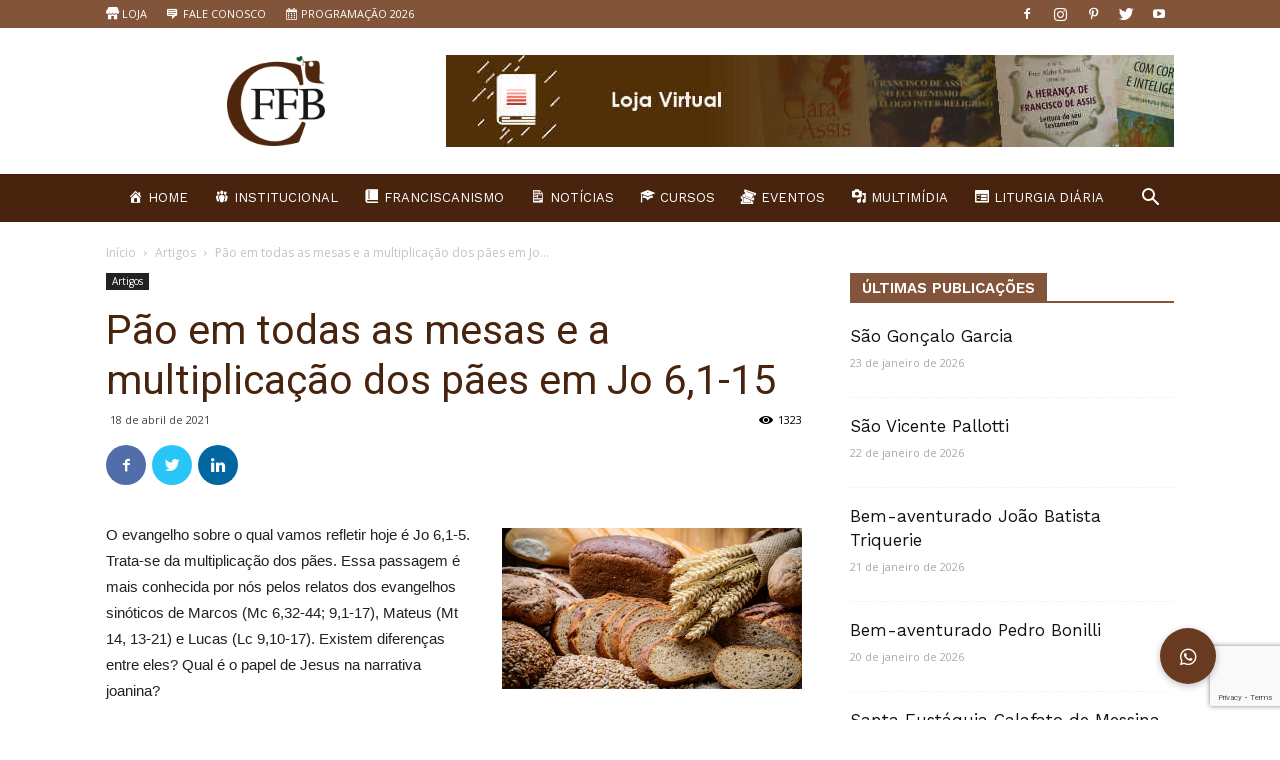

--- FILE ---
content_type: text/html; charset=utf-8
request_url: https://www.google.com/recaptcha/api2/anchor?ar=1&k=6LcGyb8pAAAAAE0YmDoW8YOXXVVtcHAW14WNxLDx&co=aHR0cHM6Ly9jZmZiLm9yZy5icjo0NDM.&hl=en&v=PoyoqOPhxBO7pBk68S4YbpHZ&size=invisible&anchor-ms=20000&execute-ms=30000&cb=e27xqmn7efjq
body_size: 48637
content:
<!DOCTYPE HTML><html dir="ltr" lang="en"><head><meta http-equiv="Content-Type" content="text/html; charset=UTF-8">
<meta http-equiv="X-UA-Compatible" content="IE=edge">
<title>reCAPTCHA</title>
<style type="text/css">
/* cyrillic-ext */
@font-face {
  font-family: 'Roboto';
  font-style: normal;
  font-weight: 400;
  font-stretch: 100%;
  src: url(//fonts.gstatic.com/s/roboto/v48/KFO7CnqEu92Fr1ME7kSn66aGLdTylUAMa3GUBHMdazTgWw.woff2) format('woff2');
  unicode-range: U+0460-052F, U+1C80-1C8A, U+20B4, U+2DE0-2DFF, U+A640-A69F, U+FE2E-FE2F;
}
/* cyrillic */
@font-face {
  font-family: 'Roboto';
  font-style: normal;
  font-weight: 400;
  font-stretch: 100%;
  src: url(//fonts.gstatic.com/s/roboto/v48/KFO7CnqEu92Fr1ME7kSn66aGLdTylUAMa3iUBHMdazTgWw.woff2) format('woff2');
  unicode-range: U+0301, U+0400-045F, U+0490-0491, U+04B0-04B1, U+2116;
}
/* greek-ext */
@font-face {
  font-family: 'Roboto';
  font-style: normal;
  font-weight: 400;
  font-stretch: 100%;
  src: url(//fonts.gstatic.com/s/roboto/v48/KFO7CnqEu92Fr1ME7kSn66aGLdTylUAMa3CUBHMdazTgWw.woff2) format('woff2');
  unicode-range: U+1F00-1FFF;
}
/* greek */
@font-face {
  font-family: 'Roboto';
  font-style: normal;
  font-weight: 400;
  font-stretch: 100%;
  src: url(//fonts.gstatic.com/s/roboto/v48/KFO7CnqEu92Fr1ME7kSn66aGLdTylUAMa3-UBHMdazTgWw.woff2) format('woff2');
  unicode-range: U+0370-0377, U+037A-037F, U+0384-038A, U+038C, U+038E-03A1, U+03A3-03FF;
}
/* math */
@font-face {
  font-family: 'Roboto';
  font-style: normal;
  font-weight: 400;
  font-stretch: 100%;
  src: url(//fonts.gstatic.com/s/roboto/v48/KFO7CnqEu92Fr1ME7kSn66aGLdTylUAMawCUBHMdazTgWw.woff2) format('woff2');
  unicode-range: U+0302-0303, U+0305, U+0307-0308, U+0310, U+0312, U+0315, U+031A, U+0326-0327, U+032C, U+032F-0330, U+0332-0333, U+0338, U+033A, U+0346, U+034D, U+0391-03A1, U+03A3-03A9, U+03B1-03C9, U+03D1, U+03D5-03D6, U+03F0-03F1, U+03F4-03F5, U+2016-2017, U+2034-2038, U+203C, U+2040, U+2043, U+2047, U+2050, U+2057, U+205F, U+2070-2071, U+2074-208E, U+2090-209C, U+20D0-20DC, U+20E1, U+20E5-20EF, U+2100-2112, U+2114-2115, U+2117-2121, U+2123-214F, U+2190, U+2192, U+2194-21AE, U+21B0-21E5, U+21F1-21F2, U+21F4-2211, U+2213-2214, U+2216-22FF, U+2308-230B, U+2310, U+2319, U+231C-2321, U+2336-237A, U+237C, U+2395, U+239B-23B7, U+23D0, U+23DC-23E1, U+2474-2475, U+25AF, U+25B3, U+25B7, U+25BD, U+25C1, U+25CA, U+25CC, U+25FB, U+266D-266F, U+27C0-27FF, U+2900-2AFF, U+2B0E-2B11, U+2B30-2B4C, U+2BFE, U+3030, U+FF5B, U+FF5D, U+1D400-1D7FF, U+1EE00-1EEFF;
}
/* symbols */
@font-face {
  font-family: 'Roboto';
  font-style: normal;
  font-weight: 400;
  font-stretch: 100%;
  src: url(//fonts.gstatic.com/s/roboto/v48/KFO7CnqEu92Fr1ME7kSn66aGLdTylUAMaxKUBHMdazTgWw.woff2) format('woff2');
  unicode-range: U+0001-000C, U+000E-001F, U+007F-009F, U+20DD-20E0, U+20E2-20E4, U+2150-218F, U+2190, U+2192, U+2194-2199, U+21AF, U+21E6-21F0, U+21F3, U+2218-2219, U+2299, U+22C4-22C6, U+2300-243F, U+2440-244A, U+2460-24FF, U+25A0-27BF, U+2800-28FF, U+2921-2922, U+2981, U+29BF, U+29EB, U+2B00-2BFF, U+4DC0-4DFF, U+FFF9-FFFB, U+10140-1018E, U+10190-1019C, U+101A0, U+101D0-101FD, U+102E0-102FB, U+10E60-10E7E, U+1D2C0-1D2D3, U+1D2E0-1D37F, U+1F000-1F0FF, U+1F100-1F1AD, U+1F1E6-1F1FF, U+1F30D-1F30F, U+1F315, U+1F31C, U+1F31E, U+1F320-1F32C, U+1F336, U+1F378, U+1F37D, U+1F382, U+1F393-1F39F, U+1F3A7-1F3A8, U+1F3AC-1F3AF, U+1F3C2, U+1F3C4-1F3C6, U+1F3CA-1F3CE, U+1F3D4-1F3E0, U+1F3ED, U+1F3F1-1F3F3, U+1F3F5-1F3F7, U+1F408, U+1F415, U+1F41F, U+1F426, U+1F43F, U+1F441-1F442, U+1F444, U+1F446-1F449, U+1F44C-1F44E, U+1F453, U+1F46A, U+1F47D, U+1F4A3, U+1F4B0, U+1F4B3, U+1F4B9, U+1F4BB, U+1F4BF, U+1F4C8-1F4CB, U+1F4D6, U+1F4DA, U+1F4DF, U+1F4E3-1F4E6, U+1F4EA-1F4ED, U+1F4F7, U+1F4F9-1F4FB, U+1F4FD-1F4FE, U+1F503, U+1F507-1F50B, U+1F50D, U+1F512-1F513, U+1F53E-1F54A, U+1F54F-1F5FA, U+1F610, U+1F650-1F67F, U+1F687, U+1F68D, U+1F691, U+1F694, U+1F698, U+1F6AD, U+1F6B2, U+1F6B9-1F6BA, U+1F6BC, U+1F6C6-1F6CF, U+1F6D3-1F6D7, U+1F6E0-1F6EA, U+1F6F0-1F6F3, U+1F6F7-1F6FC, U+1F700-1F7FF, U+1F800-1F80B, U+1F810-1F847, U+1F850-1F859, U+1F860-1F887, U+1F890-1F8AD, U+1F8B0-1F8BB, U+1F8C0-1F8C1, U+1F900-1F90B, U+1F93B, U+1F946, U+1F984, U+1F996, U+1F9E9, U+1FA00-1FA6F, U+1FA70-1FA7C, U+1FA80-1FA89, U+1FA8F-1FAC6, U+1FACE-1FADC, U+1FADF-1FAE9, U+1FAF0-1FAF8, U+1FB00-1FBFF;
}
/* vietnamese */
@font-face {
  font-family: 'Roboto';
  font-style: normal;
  font-weight: 400;
  font-stretch: 100%;
  src: url(//fonts.gstatic.com/s/roboto/v48/KFO7CnqEu92Fr1ME7kSn66aGLdTylUAMa3OUBHMdazTgWw.woff2) format('woff2');
  unicode-range: U+0102-0103, U+0110-0111, U+0128-0129, U+0168-0169, U+01A0-01A1, U+01AF-01B0, U+0300-0301, U+0303-0304, U+0308-0309, U+0323, U+0329, U+1EA0-1EF9, U+20AB;
}
/* latin-ext */
@font-face {
  font-family: 'Roboto';
  font-style: normal;
  font-weight: 400;
  font-stretch: 100%;
  src: url(//fonts.gstatic.com/s/roboto/v48/KFO7CnqEu92Fr1ME7kSn66aGLdTylUAMa3KUBHMdazTgWw.woff2) format('woff2');
  unicode-range: U+0100-02BA, U+02BD-02C5, U+02C7-02CC, U+02CE-02D7, U+02DD-02FF, U+0304, U+0308, U+0329, U+1D00-1DBF, U+1E00-1E9F, U+1EF2-1EFF, U+2020, U+20A0-20AB, U+20AD-20C0, U+2113, U+2C60-2C7F, U+A720-A7FF;
}
/* latin */
@font-face {
  font-family: 'Roboto';
  font-style: normal;
  font-weight: 400;
  font-stretch: 100%;
  src: url(//fonts.gstatic.com/s/roboto/v48/KFO7CnqEu92Fr1ME7kSn66aGLdTylUAMa3yUBHMdazQ.woff2) format('woff2');
  unicode-range: U+0000-00FF, U+0131, U+0152-0153, U+02BB-02BC, U+02C6, U+02DA, U+02DC, U+0304, U+0308, U+0329, U+2000-206F, U+20AC, U+2122, U+2191, U+2193, U+2212, U+2215, U+FEFF, U+FFFD;
}
/* cyrillic-ext */
@font-face {
  font-family: 'Roboto';
  font-style: normal;
  font-weight: 500;
  font-stretch: 100%;
  src: url(//fonts.gstatic.com/s/roboto/v48/KFO7CnqEu92Fr1ME7kSn66aGLdTylUAMa3GUBHMdazTgWw.woff2) format('woff2');
  unicode-range: U+0460-052F, U+1C80-1C8A, U+20B4, U+2DE0-2DFF, U+A640-A69F, U+FE2E-FE2F;
}
/* cyrillic */
@font-face {
  font-family: 'Roboto';
  font-style: normal;
  font-weight: 500;
  font-stretch: 100%;
  src: url(//fonts.gstatic.com/s/roboto/v48/KFO7CnqEu92Fr1ME7kSn66aGLdTylUAMa3iUBHMdazTgWw.woff2) format('woff2');
  unicode-range: U+0301, U+0400-045F, U+0490-0491, U+04B0-04B1, U+2116;
}
/* greek-ext */
@font-face {
  font-family: 'Roboto';
  font-style: normal;
  font-weight: 500;
  font-stretch: 100%;
  src: url(//fonts.gstatic.com/s/roboto/v48/KFO7CnqEu92Fr1ME7kSn66aGLdTylUAMa3CUBHMdazTgWw.woff2) format('woff2');
  unicode-range: U+1F00-1FFF;
}
/* greek */
@font-face {
  font-family: 'Roboto';
  font-style: normal;
  font-weight: 500;
  font-stretch: 100%;
  src: url(//fonts.gstatic.com/s/roboto/v48/KFO7CnqEu92Fr1ME7kSn66aGLdTylUAMa3-UBHMdazTgWw.woff2) format('woff2');
  unicode-range: U+0370-0377, U+037A-037F, U+0384-038A, U+038C, U+038E-03A1, U+03A3-03FF;
}
/* math */
@font-face {
  font-family: 'Roboto';
  font-style: normal;
  font-weight: 500;
  font-stretch: 100%;
  src: url(//fonts.gstatic.com/s/roboto/v48/KFO7CnqEu92Fr1ME7kSn66aGLdTylUAMawCUBHMdazTgWw.woff2) format('woff2');
  unicode-range: U+0302-0303, U+0305, U+0307-0308, U+0310, U+0312, U+0315, U+031A, U+0326-0327, U+032C, U+032F-0330, U+0332-0333, U+0338, U+033A, U+0346, U+034D, U+0391-03A1, U+03A3-03A9, U+03B1-03C9, U+03D1, U+03D5-03D6, U+03F0-03F1, U+03F4-03F5, U+2016-2017, U+2034-2038, U+203C, U+2040, U+2043, U+2047, U+2050, U+2057, U+205F, U+2070-2071, U+2074-208E, U+2090-209C, U+20D0-20DC, U+20E1, U+20E5-20EF, U+2100-2112, U+2114-2115, U+2117-2121, U+2123-214F, U+2190, U+2192, U+2194-21AE, U+21B0-21E5, U+21F1-21F2, U+21F4-2211, U+2213-2214, U+2216-22FF, U+2308-230B, U+2310, U+2319, U+231C-2321, U+2336-237A, U+237C, U+2395, U+239B-23B7, U+23D0, U+23DC-23E1, U+2474-2475, U+25AF, U+25B3, U+25B7, U+25BD, U+25C1, U+25CA, U+25CC, U+25FB, U+266D-266F, U+27C0-27FF, U+2900-2AFF, U+2B0E-2B11, U+2B30-2B4C, U+2BFE, U+3030, U+FF5B, U+FF5D, U+1D400-1D7FF, U+1EE00-1EEFF;
}
/* symbols */
@font-face {
  font-family: 'Roboto';
  font-style: normal;
  font-weight: 500;
  font-stretch: 100%;
  src: url(//fonts.gstatic.com/s/roboto/v48/KFO7CnqEu92Fr1ME7kSn66aGLdTylUAMaxKUBHMdazTgWw.woff2) format('woff2');
  unicode-range: U+0001-000C, U+000E-001F, U+007F-009F, U+20DD-20E0, U+20E2-20E4, U+2150-218F, U+2190, U+2192, U+2194-2199, U+21AF, U+21E6-21F0, U+21F3, U+2218-2219, U+2299, U+22C4-22C6, U+2300-243F, U+2440-244A, U+2460-24FF, U+25A0-27BF, U+2800-28FF, U+2921-2922, U+2981, U+29BF, U+29EB, U+2B00-2BFF, U+4DC0-4DFF, U+FFF9-FFFB, U+10140-1018E, U+10190-1019C, U+101A0, U+101D0-101FD, U+102E0-102FB, U+10E60-10E7E, U+1D2C0-1D2D3, U+1D2E0-1D37F, U+1F000-1F0FF, U+1F100-1F1AD, U+1F1E6-1F1FF, U+1F30D-1F30F, U+1F315, U+1F31C, U+1F31E, U+1F320-1F32C, U+1F336, U+1F378, U+1F37D, U+1F382, U+1F393-1F39F, U+1F3A7-1F3A8, U+1F3AC-1F3AF, U+1F3C2, U+1F3C4-1F3C6, U+1F3CA-1F3CE, U+1F3D4-1F3E0, U+1F3ED, U+1F3F1-1F3F3, U+1F3F5-1F3F7, U+1F408, U+1F415, U+1F41F, U+1F426, U+1F43F, U+1F441-1F442, U+1F444, U+1F446-1F449, U+1F44C-1F44E, U+1F453, U+1F46A, U+1F47D, U+1F4A3, U+1F4B0, U+1F4B3, U+1F4B9, U+1F4BB, U+1F4BF, U+1F4C8-1F4CB, U+1F4D6, U+1F4DA, U+1F4DF, U+1F4E3-1F4E6, U+1F4EA-1F4ED, U+1F4F7, U+1F4F9-1F4FB, U+1F4FD-1F4FE, U+1F503, U+1F507-1F50B, U+1F50D, U+1F512-1F513, U+1F53E-1F54A, U+1F54F-1F5FA, U+1F610, U+1F650-1F67F, U+1F687, U+1F68D, U+1F691, U+1F694, U+1F698, U+1F6AD, U+1F6B2, U+1F6B9-1F6BA, U+1F6BC, U+1F6C6-1F6CF, U+1F6D3-1F6D7, U+1F6E0-1F6EA, U+1F6F0-1F6F3, U+1F6F7-1F6FC, U+1F700-1F7FF, U+1F800-1F80B, U+1F810-1F847, U+1F850-1F859, U+1F860-1F887, U+1F890-1F8AD, U+1F8B0-1F8BB, U+1F8C0-1F8C1, U+1F900-1F90B, U+1F93B, U+1F946, U+1F984, U+1F996, U+1F9E9, U+1FA00-1FA6F, U+1FA70-1FA7C, U+1FA80-1FA89, U+1FA8F-1FAC6, U+1FACE-1FADC, U+1FADF-1FAE9, U+1FAF0-1FAF8, U+1FB00-1FBFF;
}
/* vietnamese */
@font-face {
  font-family: 'Roboto';
  font-style: normal;
  font-weight: 500;
  font-stretch: 100%;
  src: url(//fonts.gstatic.com/s/roboto/v48/KFO7CnqEu92Fr1ME7kSn66aGLdTylUAMa3OUBHMdazTgWw.woff2) format('woff2');
  unicode-range: U+0102-0103, U+0110-0111, U+0128-0129, U+0168-0169, U+01A0-01A1, U+01AF-01B0, U+0300-0301, U+0303-0304, U+0308-0309, U+0323, U+0329, U+1EA0-1EF9, U+20AB;
}
/* latin-ext */
@font-face {
  font-family: 'Roboto';
  font-style: normal;
  font-weight: 500;
  font-stretch: 100%;
  src: url(//fonts.gstatic.com/s/roboto/v48/KFO7CnqEu92Fr1ME7kSn66aGLdTylUAMa3KUBHMdazTgWw.woff2) format('woff2');
  unicode-range: U+0100-02BA, U+02BD-02C5, U+02C7-02CC, U+02CE-02D7, U+02DD-02FF, U+0304, U+0308, U+0329, U+1D00-1DBF, U+1E00-1E9F, U+1EF2-1EFF, U+2020, U+20A0-20AB, U+20AD-20C0, U+2113, U+2C60-2C7F, U+A720-A7FF;
}
/* latin */
@font-face {
  font-family: 'Roboto';
  font-style: normal;
  font-weight: 500;
  font-stretch: 100%;
  src: url(//fonts.gstatic.com/s/roboto/v48/KFO7CnqEu92Fr1ME7kSn66aGLdTylUAMa3yUBHMdazQ.woff2) format('woff2');
  unicode-range: U+0000-00FF, U+0131, U+0152-0153, U+02BB-02BC, U+02C6, U+02DA, U+02DC, U+0304, U+0308, U+0329, U+2000-206F, U+20AC, U+2122, U+2191, U+2193, U+2212, U+2215, U+FEFF, U+FFFD;
}
/* cyrillic-ext */
@font-face {
  font-family: 'Roboto';
  font-style: normal;
  font-weight: 900;
  font-stretch: 100%;
  src: url(//fonts.gstatic.com/s/roboto/v48/KFO7CnqEu92Fr1ME7kSn66aGLdTylUAMa3GUBHMdazTgWw.woff2) format('woff2');
  unicode-range: U+0460-052F, U+1C80-1C8A, U+20B4, U+2DE0-2DFF, U+A640-A69F, U+FE2E-FE2F;
}
/* cyrillic */
@font-face {
  font-family: 'Roboto';
  font-style: normal;
  font-weight: 900;
  font-stretch: 100%;
  src: url(//fonts.gstatic.com/s/roboto/v48/KFO7CnqEu92Fr1ME7kSn66aGLdTylUAMa3iUBHMdazTgWw.woff2) format('woff2');
  unicode-range: U+0301, U+0400-045F, U+0490-0491, U+04B0-04B1, U+2116;
}
/* greek-ext */
@font-face {
  font-family: 'Roboto';
  font-style: normal;
  font-weight: 900;
  font-stretch: 100%;
  src: url(//fonts.gstatic.com/s/roboto/v48/KFO7CnqEu92Fr1ME7kSn66aGLdTylUAMa3CUBHMdazTgWw.woff2) format('woff2');
  unicode-range: U+1F00-1FFF;
}
/* greek */
@font-face {
  font-family: 'Roboto';
  font-style: normal;
  font-weight: 900;
  font-stretch: 100%;
  src: url(//fonts.gstatic.com/s/roboto/v48/KFO7CnqEu92Fr1ME7kSn66aGLdTylUAMa3-UBHMdazTgWw.woff2) format('woff2');
  unicode-range: U+0370-0377, U+037A-037F, U+0384-038A, U+038C, U+038E-03A1, U+03A3-03FF;
}
/* math */
@font-face {
  font-family: 'Roboto';
  font-style: normal;
  font-weight: 900;
  font-stretch: 100%;
  src: url(//fonts.gstatic.com/s/roboto/v48/KFO7CnqEu92Fr1ME7kSn66aGLdTylUAMawCUBHMdazTgWw.woff2) format('woff2');
  unicode-range: U+0302-0303, U+0305, U+0307-0308, U+0310, U+0312, U+0315, U+031A, U+0326-0327, U+032C, U+032F-0330, U+0332-0333, U+0338, U+033A, U+0346, U+034D, U+0391-03A1, U+03A3-03A9, U+03B1-03C9, U+03D1, U+03D5-03D6, U+03F0-03F1, U+03F4-03F5, U+2016-2017, U+2034-2038, U+203C, U+2040, U+2043, U+2047, U+2050, U+2057, U+205F, U+2070-2071, U+2074-208E, U+2090-209C, U+20D0-20DC, U+20E1, U+20E5-20EF, U+2100-2112, U+2114-2115, U+2117-2121, U+2123-214F, U+2190, U+2192, U+2194-21AE, U+21B0-21E5, U+21F1-21F2, U+21F4-2211, U+2213-2214, U+2216-22FF, U+2308-230B, U+2310, U+2319, U+231C-2321, U+2336-237A, U+237C, U+2395, U+239B-23B7, U+23D0, U+23DC-23E1, U+2474-2475, U+25AF, U+25B3, U+25B7, U+25BD, U+25C1, U+25CA, U+25CC, U+25FB, U+266D-266F, U+27C0-27FF, U+2900-2AFF, U+2B0E-2B11, U+2B30-2B4C, U+2BFE, U+3030, U+FF5B, U+FF5D, U+1D400-1D7FF, U+1EE00-1EEFF;
}
/* symbols */
@font-face {
  font-family: 'Roboto';
  font-style: normal;
  font-weight: 900;
  font-stretch: 100%;
  src: url(//fonts.gstatic.com/s/roboto/v48/KFO7CnqEu92Fr1ME7kSn66aGLdTylUAMaxKUBHMdazTgWw.woff2) format('woff2');
  unicode-range: U+0001-000C, U+000E-001F, U+007F-009F, U+20DD-20E0, U+20E2-20E4, U+2150-218F, U+2190, U+2192, U+2194-2199, U+21AF, U+21E6-21F0, U+21F3, U+2218-2219, U+2299, U+22C4-22C6, U+2300-243F, U+2440-244A, U+2460-24FF, U+25A0-27BF, U+2800-28FF, U+2921-2922, U+2981, U+29BF, U+29EB, U+2B00-2BFF, U+4DC0-4DFF, U+FFF9-FFFB, U+10140-1018E, U+10190-1019C, U+101A0, U+101D0-101FD, U+102E0-102FB, U+10E60-10E7E, U+1D2C0-1D2D3, U+1D2E0-1D37F, U+1F000-1F0FF, U+1F100-1F1AD, U+1F1E6-1F1FF, U+1F30D-1F30F, U+1F315, U+1F31C, U+1F31E, U+1F320-1F32C, U+1F336, U+1F378, U+1F37D, U+1F382, U+1F393-1F39F, U+1F3A7-1F3A8, U+1F3AC-1F3AF, U+1F3C2, U+1F3C4-1F3C6, U+1F3CA-1F3CE, U+1F3D4-1F3E0, U+1F3ED, U+1F3F1-1F3F3, U+1F3F5-1F3F7, U+1F408, U+1F415, U+1F41F, U+1F426, U+1F43F, U+1F441-1F442, U+1F444, U+1F446-1F449, U+1F44C-1F44E, U+1F453, U+1F46A, U+1F47D, U+1F4A3, U+1F4B0, U+1F4B3, U+1F4B9, U+1F4BB, U+1F4BF, U+1F4C8-1F4CB, U+1F4D6, U+1F4DA, U+1F4DF, U+1F4E3-1F4E6, U+1F4EA-1F4ED, U+1F4F7, U+1F4F9-1F4FB, U+1F4FD-1F4FE, U+1F503, U+1F507-1F50B, U+1F50D, U+1F512-1F513, U+1F53E-1F54A, U+1F54F-1F5FA, U+1F610, U+1F650-1F67F, U+1F687, U+1F68D, U+1F691, U+1F694, U+1F698, U+1F6AD, U+1F6B2, U+1F6B9-1F6BA, U+1F6BC, U+1F6C6-1F6CF, U+1F6D3-1F6D7, U+1F6E0-1F6EA, U+1F6F0-1F6F3, U+1F6F7-1F6FC, U+1F700-1F7FF, U+1F800-1F80B, U+1F810-1F847, U+1F850-1F859, U+1F860-1F887, U+1F890-1F8AD, U+1F8B0-1F8BB, U+1F8C0-1F8C1, U+1F900-1F90B, U+1F93B, U+1F946, U+1F984, U+1F996, U+1F9E9, U+1FA00-1FA6F, U+1FA70-1FA7C, U+1FA80-1FA89, U+1FA8F-1FAC6, U+1FACE-1FADC, U+1FADF-1FAE9, U+1FAF0-1FAF8, U+1FB00-1FBFF;
}
/* vietnamese */
@font-face {
  font-family: 'Roboto';
  font-style: normal;
  font-weight: 900;
  font-stretch: 100%;
  src: url(//fonts.gstatic.com/s/roboto/v48/KFO7CnqEu92Fr1ME7kSn66aGLdTylUAMa3OUBHMdazTgWw.woff2) format('woff2');
  unicode-range: U+0102-0103, U+0110-0111, U+0128-0129, U+0168-0169, U+01A0-01A1, U+01AF-01B0, U+0300-0301, U+0303-0304, U+0308-0309, U+0323, U+0329, U+1EA0-1EF9, U+20AB;
}
/* latin-ext */
@font-face {
  font-family: 'Roboto';
  font-style: normal;
  font-weight: 900;
  font-stretch: 100%;
  src: url(//fonts.gstatic.com/s/roboto/v48/KFO7CnqEu92Fr1ME7kSn66aGLdTylUAMa3KUBHMdazTgWw.woff2) format('woff2');
  unicode-range: U+0100-02BA, U+02BD-02C5, U+02C7-02CC, U+02CE-02D7, U+02DD-02FF, U+0304, U+0308, U+0329, U+1D00-1DBF, U+1E00-1E9F, U+1EF2-1EFF, U+2020, U+20A0-20AB, U+20AD-20C0, U+2113, U+2C60-2C7F, U+A720-A7FF;
}
/* latin */
@font-face {
  font-family: 'Roboto';
  font-style: normal;
  font-weight: 900;
  font-stretch: 100%;
  src: url(//fonts.gstatic.com/s/roboto/v48/KFO7CnqEu92Fr1ME7kSn66aGLdTylUAMa3yUBHMdazQ.woff2) format('woff2');
  unicode-range: U+0000-00FF, U+0131, U+0152-0153, U+02BB-02BC, U+02C6, U+02DA, U+02DC, U+0304, U+0308, U+0329, U+2000-206F, U+20AC, U+2122, U+2191, U+2193, U+2212, U+2215, U+FEFF, U+FFFD;
}

</style>
<link rel="stylesheet" type="text/css" href="https://www.gstatic.com/recaptcha/releases/PoyoqOPhxBO7pBk68S4YbpHZ/styles__ltr.css">
<script nonce="cyoo7Nt0y8ozdZytKdPGBw" type="text/javascript">window['__recaptcha_api'] = 'https://www.google.com/recaptcha/api2/';</script>
<script type="text/javascript" src="https://www.gstatic.com/recaptcha/releases/PoyoqOPhxBO7pBk68S4YbpHZ/recaptcha__en.js" nonce="cyoo7Nt0y8ozdZytKdPGBw">
      
    </script></head>
<body><div id="rc-anchor-alert" class="rc-anchor-alert"></div>
<input type="hidden" id="recaptcha-token" value="[base64]">
<script type="text/javascript" nonce="cyoo7Nt0y8ozdZytKdPGBw">
      recaptcha.anchor.Main.init("[\x22ainput\x22,[\x22bgdata\x22,\x22\x22,\[base64]/[base64]/MjU1Ong/[base64]/[base64]/[base64]/[base64]/[base64]/[base64]/[base64]/[base64]/[base64]/[base64]/[base64]/[base64]/[base64]/[base64]/[base64]\\u003d\x22,\[base64]\\u003d\\u003d\x22,\[base64]/w4E0w5rDuMKUw7xYbkfDq8KPIwHCl8Kkwq50TAZPw7NxLsOnw5DCqMOCH1Q6wq4RdsO2wpdtCS1Qw6ZpZk3DssKpWB/DhmMKY8OLwrrCosO9w53DqMOcw4lsw5nDvsKcwoxCw5nDv8Ozwo7CncOFRhgyw4bCkMOxw7HDlzwfNxdww5/DocOuBH/Dp0XDoMO4RmnCvcOTXMKiwrvDt8Ohw5HCgsKZwohHw5MtwqJkw5zDtnHCvXDDolDDo8KJw5PDgRRlwqZnecKjKsK1IcOqwpPCucK3acKwwp51K35ZDcKjP8O1w5gbwrZnV8KlwrA/SDVSw5tPRsKkwr0Kw4XDpXphfBPDtMOFwrHCs8ODPy7CisOkwpUrwrEdw7RAN8OHbXdSLMOQdcKgI8OgMxrCj1Ehw4PDuEoRw4BVwrYaw7DCtlo4PcOZwqDDkFgHw7XCnEzCrsK8CH3Dv8OJKUhBR0cBJsKlwqfDpUPCp8O2w53Dt1XDmcOidgfDhwBvwrN/w75IwrjCjsKcwroaBMKFeT3Cgj/CnAbChhDDt2crw4/Dp8KYJCIdw70ZbMOWwp40c8OERXh3f8OKM8OVdsOKwoDCjG7CgEg+LMOOJRjCl8K6wobDr1B2wqptHMO4I8OPw4bDkQB8w7fDsm5Ww6LCgsKiwqDDq8O+wq3CjXLDoDZXw63CkxHCs8KCKFgRw6fDvsKLLl3Cp8KZw5USCVrDrnbClMKhwqLCrTs/wqPCjRzCusOhw6MwwoAXw4zDgA0OJcKfw6jDn20JC8OPU8KFOR7DuMK8VjzCsMKNw7M7wqIOIxHCjMOLwrMvdsOLwr4vQsO3VcOgCMOoPSZ6w4EFwpFgw5vDl2vDkBHCosOPwpjClcKhOsKzw5XCphnDqMOsQcOXbU8rGxwKJMKRwqHCghwJw4HChknCoDXCqBt/wrPDr8KCw6dXGGstw4PCvkHDnMK9Jlw+w45uf8KRw542wrJxw6HDlFHDgHZcw4UzwpkDw5XDj8OEwpXDl8KOw40NKcKCw6TCsT7DisOwV0PCtXrCpcO9EQjCqcK5akXCqMOtwp0QMDoWwojDuHA7X8OtScOSwqXCryPCmcKdWcOywp/DpSNnCTnCmRvDqMKIwp1CwqjCqsOAwqLDvzfDssKcw5TCvS43wq3CnBvDk8KHCBkNCTrDkcOMdgXDisKTwrcTw5nCjkoyw65sw67CrB/CosO2w5jCvMOVEMODL8OzJMOmV8OCw65/c8Ocw7vDs25jfMOoF8OSTcOlD8OhOxjCqsKcwrcMTxjDkAvDvcOjw4vCuR0Lwo9/wonDtCjDkChXw77CscK4w5DDtWtDw59dPsKrN8OiwrZiDMK0NG9Yw77CqTnDvsOfwqQ7K8KJDQYDwqI0wqQ9LhTDhQdOw7gCw4xkw7nChyvCo1l+w7vDsgIMUXzCo2RNwo/[base64]/CkRjDvsOYw7A9wpo5w4lSw78twp/Dh8O7w5XCjsOiIsKiwo0ew7XClwg4XcOFGMKBw5DDosKIwobDn8OSPsOGw5XDpQFCwpFKwrl0ejHDnVLDgCtUQRI1wotmPsOPBcKaw4F+JMK3HcO+SD07w57CgcKew6XDpW3DuTHDvy16w7J9w4VCwo7DnndJwoXCu0w6A8K/w6dJwqzCpcKAw7EXwqgjBcKGR1bDiEQPJMKeEh95worCscK6PsKPC3Jyw65YWsOLdsKfw6t3w6fCo8OZTggFw6o9wr/CvQDCgcOJU8OkGxnDqsODwphMw4sBw6rDsXTDrxd/w7YZdX3DnQRTQsOgworCpE4yw7PCl8KAT0M2wrfCnsO9w4XDssOXUwdlwqwHwp/Cszc/QEnDhhPCocOpwrPCsgIJLMKNGsOVwp3DjnvCrFfCpsKiBXcEw7A8NG3DmMO/X8Ogw7XCs0nCg8K1w7cfQEVXw4HCgMO/[base64]/CogUjWhQEEHLCmsK0ecKQwo9EIsOreMKLSx9qdcOWPzM9wrBaw5sAU8K/fcOuwobCjl/ChSEvNsKSwqnDgjUSWsKNKMOOWFIWw5HChsO+Ok/DncKHw6YHchzDrcKJw5F2eMKZaibDoVBZwp1awqXDoMOgBcOvwpDCrMKNwq/CnFlUw7bCvMKdOw/DncOsw7dyDcKdPggyCcK6ZcOdw47Dn2spFcOoYMOaw5LCsiPCrMOqY8OTKAvCvcK0AMKww6gncA00UsOMF8O3w7bCncKtwptQWsKAX8O/w4xgw4vDrMKaFGzDjgg2wpNnMHJrwr7Dpw7CqsOpT1tuw48uJFHDo8OewoLChcOpwojDh8KlwojDlQoKw7jCr0zCuMKAwqUzbS/DosOowrPCpcKdwrxlwpXDgU4pXEjDuBfCgnYTYlnDmCZcwqjCpSFXQcOlByFNPMKMw5rDkcOqw4fDkh9vQMKnE8KAPsOZw4UkL8KYM8KZwo/DvX/Cg8O1wqFzwp/ChB8TMXnCicOXw55RMFwLw7xSw5gjTMK3w5rCsmUTw5k9MwnDl8KBw7JSwoPDqsKaQsKRXihBHXt/U8KJwoLCrsK2XTBjw705w7LDpsOtwpUDw7HDuD8Ow7TCsBPCr2DCm8KJwoMCwp7Ch8Ohwrxbw53DmcOUwqzDusONTcO7L1nDvVELwqzCmsKcwrxxwr7DmMK5w7MpBWLDkMO8w4oQwq5/[base64]/w4EnLxvDm1xQw4LDhUVlwpcvwofDi8OXIMO+wpDDvsKRH3vCosOPBcKMwpVFwrLDh8KgCmLCgU0cw4TDrWgjRcK7aR1qw5XCt8Kywo/DlMKKHinCvxsEdsO/IcKoN8OBwpdPFDvDvcOTw6HDp8K4wpXCjcKJw4YPDcO/wofDtMOcQyPCtsKlf8O9w6xaw53CksKpwqs9G8KsQcKrwp4uwrHChMKAQWfDoMKTwqLDujEjwoUeTcKWwpF0dyvDg8KUA1VHw4jCh1Nhwq7DmmbCvD/DszbCvA1fwrjDiMKiwpPClcO+wroIYcOkY8OfbcOEDFXCosKHdBdBwprChn1BwqBAfA1TL1cJw73CjMOkwp3Du8K2wp4Ow70TRREKwpsiX0/CiMKEw7zDi8KKw6XDnDnDs10Ow77CocOMJcO0YF/[base64]/[base64]/O8OTL8K6wonDksOpAMOJFTFXwo5pL8ONfcKsw7HDlQJowrttGRtJwo7DhcKiBMO/wrIHw7bDqcOew4XCr3pSdcKMG8OjLD3DmV7ClsOswqXDvsKdwpbDtcOgGFxpwphbTA5ASsK2egvClsOjdcOzacKBw7TCu0zDhAUywqtMw4RBwpLDl0xqK8O6wrHDoH5fw6Z5GsK3wrfCosKgw69WCMKgCwFtwpbDpMKaXcKnccKFNcKJw5k0w73Dk3cow4YqCRs+w4/DpMOZw5vCkDdPIsOBw6DDhcOgQsOxWcKTXzpgwqNTw4TChcOlwpXCoMKqcMKrwrNEw7ksXcOTw4fCuwhZP8OHIMOYw45QJXDCnUvDjXHCkH7DiMKDwql1wq3Dh8Knw5ZGPSjDpQrDsARxw7YWcnnCukvCs8Knw6B/Gn4Jw67CqMKPw6nDtsKHVAlaw58Hwq91Ahl8f8KfcDLCrsOow5fCm8KBwpLDgsO3wp/[base64]/wonCtsOrw7LDv8KbMWtbKBRRwq3DjQ1DKsOeNcO4EsK1wqc9wp7DhRl7wp4swoJiwp50fmMrw5IEQncwKsK+JcOiHGQtw6bDj8OAw7HDskw8csOMAxrChcOyKMKxaH3CoMO8woQyMMOPdcOzwqAgQcKNd8K3w4ghw7N8wrPDksO/[base64]/CjcKieMKowqTCi8KKJlLCuHXDsMKFwp/[base64]/CucKmwrUXw7rCm8Kyw4luw7NowpDDtsO/w4DCm2LDkiXCgsO1d2TDj8KLGsOww7LCjHDDqsObw79tSsO/w58xV8Kac8KPwrlLHcK0w4DCiMOrXmrDr1LDklktwrMBW0pmGhTDql/CtsO3BwRMw48cw45mw7XDosOmwokpHMOCw55Bwr0FwpXCjwjDg13CusK1wr/Dn1fCmcKUwpjCu3DCkMKyY8OlAlvChGnDk0XCscKRMmBmw4/DrsOJw6heXSBAwpTDlkTDkMKaWAPCusOZwrLCicKbwqrCs8KmwrsJwpbDuETCmn3Ckl7DqcKFExTDlcKDA8O+UcOmBll2w7nCnEPDhBY2w4zCkcOYwphRMsKCey9pGcKhw5otwr/[base64]/[base64]/Dhtdw4t+Tnsbwqsyw58xaHfCtsKGw7pjwq9eHjDCmsOVcA3CgQVewrPCncO7fCHDuj8Vwq7DocO4w6/[base64]/CrWrDj8O/OxnCksKOPjXCnMOAQRwWw4/CvlbDhcOwb8OBHCvCvsOUwr3DrMOAw5/DoXwnLmFYTcOxDXV1wpNbUMO+wpVaL1NFw4vCoB8LPAh5w6jDmcO6GcO5w45sw7Zew6QSwqXDt1thORRVejR3X1DCisOwWQsqJXTDjELDlhHDnMOpYH9SAhMLW8Odw5zCn1hSZQUiwpHDo8OFY8KnwqMRRsOtYHo9JgzCqcK4NGvCuyFZFMK+w6nDgsOxG8K+BMOlFy/DlMKHwofDlDfDnWRDbsO+wq3Do8OPwqNlw5o4wobCiHXDj2t1W8O2wq/Cq8KkFh5UcMK4w4ZSwqvDvQjCuMKjVBoaw5gcwqRpE8KDSV1IYcOjWMO+w7zCgUJHwr1GwpPDpGoGwps/w4jDicKIUsOUw53DqXJiw40PGSolw43DhcKew6/DiMK/flTDuEfCsMKDeiI6NFnDr8KTJMO+ewN2Jio3FlvDmsOpAWEhEk1qwozDqCHDhMKlw7xNw7zCkXw+wpU+wp98VVLDmcOvK8OWwrDCgsKOWcOdSMOMEjVoIwNiDhVTwqjCkFDCvWAhAwnCocKDPHzDsMKAamrCjxkpacKLTTjDhMKIwqbCrG8Se8K2YsOuwoYMwp/Cr8ObPh4/wrzCpMK2woswZgfCm8K2w7Znw5vCjsOLBsOJUBx0wpbCvsO0w4V7woXCuX/DnA0tKsOxw7cdFHh5FcOWccO4wrHDuMK/wqfDnMKLw6ZMwqHCi8KiR8OaKMKZMTnCqsOLw75JwpEBw41AUwbDoC7DrjcsJMOBF3jDpcKRKMKBWEfCmMOBQcOGWULDgsO5egPDqRLDscO7TsK9OivCh8KuZGxOY3J9VMObPj9Lw6NeVcKBw4Ibw5TCulRKwqrChMKiw7XDhsK7E8KIVw4cNEktay/[base64]/JmzComYcUMKbN8Oow7TDnsKtwrARwroRC8O0f3DCtiHDlQTCpsK0OcOqwqJiPcOmBsOOwrPCqsKgPsOtXMK0w5jCm0AQIMKUbS7CmHLDrnbDvWcvw7UpI1rDl8KuwqXDj8KTDsKnKMKwPsKLSsO/[base64]/CsMOUwo3CisKSw5dSFsOswqB9UcOMPER5QmvCtmnCoDvDq8KjwoLCisKgwoXDlCcdAcOjRVHDtMKRwr51MU3Dh0PDnl7DhcKSwpbDhsOYw5xADGbCnDDCgUJLAMKFwovDsHvCqkjDrFNJRMKzw6giK3s4PcKmw4QZw6LClcOmw6NcwoDDiR8UwqjCrQLCnsO/w6tlfxjDviXDvV3DoknDj8Kpw4NXwrzCqSFiSsKmMAPDqAUuOEDCmHDDoMO6w5zCqcOWwr/Dog/ClXATX8O/wrrCgcOvfsKwwqFsw4jDi8K9wrVxwrUlw6p1dcO+w6wWdMKdw7Ihw5tmOMKxw7pswp/Ci1lcw57CpMKhXSjCrxxuaBrDgcO9PsKPw4vCl8Kbwr8rEWDDmcORw4vCi8O9YMK5LkPDr3NWwr5zw5PCisK0wqXCucKLecOkw6B3wo04wojCocOHYkVtG2ZawpIvwqsDwq/Cr8Knw5DDgTPDr27Dt8KfAgDCjcORXsOLZMKFecK2fAfDkMOOwpU5woXCiXVKFw7Cs8Kzw5Aee8KmaGvCrRLDon4twrxxTy1VwpwfScOzMHPCmzbCi8O7w5dzwoQdw7/[base64]/DknRlwqHDksOSS8KCw6DCusOfw6HDmSsNw7jCpTc7woFwwpgVwpLCu8OVcW/DiVg7ZHBUOxtHPMKAwoxrG8Kxwqhkw5nCpMKaF8OXwrQuFwwvw51rPjp2w4ADFcOVMAkowrPDvsK2wrtuVcOqecKhw4rCgMKNwppswq3DjcKvX8K9wqHDg0PCnyQVV8OrGSDCl33CuHs7fVjCusK0wpM/w5h6XsOYaQPCm8Orw6fDssOoWmDDi8O3woMYwrooEUdyPcK8f0hfw7PCuMOjc28+QiECXMKsSsOzPDnCqxJtdsK/NsOGd1s7w4fDrMKcbcO6w7FBblvDnFZ5fWbCucOXw6zDghzCmSHDnwXCosO/[base64]/w7xew77DmMO7NS8uw4rCncKWPQARw63DjBjDqFHDssO7JMOfODU5woPDvgbDhGXDqxZ8w6MOMMKcwrjDi015wqpmw5E6RcOtw4UeHzjDhSTDlcK7w4xhLMKJw5Juw5djwoFFw4xOw7sUw5LCkMOTLX/CiFthw6lrwrfDmwDCjlRCw78ZwpBjw5Z2wrPDmCQmSMK5VcOpwrzCisOrw65lw7nDu8O0wr3Dn3kswqJ2w6DDsTjCsX/DkFDCu3/CjMO0wq3Dn8OVdllJwqoAwqLDg07CisK5wrDDijhdIlrDpMK4R2ogD8KDYCcxwofDp2LCgsKGEHPCqsOhLsKIw53Cs8O+w5XDtcKDwrHDjmRFwrhlA8K1w4wHwpV6wpnCoCnDsMOdbA7Cj8OMeV7DosONVVpTDMOKZ8KTwpfCrsOJw5DDnWY8DUjDo8KAwqBkwpvDtG/[base64]/P3MzQsKPMsK7wrfCvcKowpvDiDFAw515w6/ClsOSI8KKD8KEHcObCsOeZMK5w53CrWbChjbDolhYC8K0w5/CpcOUwqzDiMK+XMOnw4DDsgkkdWjCohzCmC5vJ8ORwoXDmQTDgUAeLsO2wrs4wrVHXAfCkggEVcKOw57CnsK/w4QZfcK1K8O7w5dywql6w7DDk8KAwo8jQU3CpcKtwr0lwrUnH8K8UcKEw5fDpi8lUMODBcK1w6nDh8OFUi5tw4PCnQnDpzDCmzxnG0YlExjDssOzGA1Tw5XCrkHCjWnCt8K/wo/DqsKkbhHCowvCgGI1TXbClwXCsTDCmcOCSzrDgMKsw5nDm39Uw4VDw5zCvR7Ch8KQMsOew4/DoMOGwo3CrgdDw4fDpB9Ww7HCqcOQwqbCsW9Jw6TCil/Co8KdLcKFwoPCnAsawoBZIXzDncKiwocBwqVGZHBaw4zDvl87wphJwonDpSA3OFJJw78bw5PCui0Xw6t1wrPDt1jDt8O1OMOTwpTDucKhcMKrw68iZcKCwooOw640w5XDkMOdJmIqwqvCuMOqwoM9w4DCiifDucK/[base64]/CjSPCtcOUw57CiHFNwpgGFFwmw5hLwqhEworDmVLCm3oaw4YmSzXCgMKUw4nCgMO6E1VDUMKGHGAiwrprasKhSsO/e8KAwpwrw5vDi8KPw4wAw7hLSMOVw63DvlDCs0t+wqrDmMO/[base64]/DpsOgw6rDtMOMY2zCi8OFw5AoYE7CpcOuwo8UwrTCoU5zYlLDswvDo8O+WwTDmMKECFNYAMOoC8KpAcOZwoEkw5jDhBRZA8OWFsK2HsObBsOBemXCj0/[base64]/CtcKkd8K8wrZLYcO2EMOjw47Ctz3CiktJP8KHwrgRO3tPH1ECJ8KaZWTDscOsw5I4w4MIwr1BIB/CnyXCicOUw7LCnHArw6LCi3RAw4XDqjrDhzghKCHCisKOw6vDrcK9wqF6wq/[base64]/w7Jdf8OFLGPCvMKDwrAzNsOdXGPDusK6XMKSB20DasOVFTEXWS8OwonDqcOWNMOUwohBNS3CjFzCt8OpZjsHwqIYAMOLKwTCtcK/Vhkcw4vDkcKZAlZxKcKswrtnahJwC8OjbEDCgAjDiWtvBmPCvxoyw5pwwqEgISEPQ03DvcO/[base64]/[base64]/LC9gwrXCtmnDiMK1HsKwwr7DkWB3WAHDiGV7YAzCv3BSw6x/dMKFwowwMcODwr89wooUIsKSAMKtw4rDmMKMwqUNO0bDq17CiXIoWkZkw7YewpLCtMKUw7QvWMOBw4zCvBjCnjnDjlPDjMKcwqlbw7zDtcOsbsOZasK/wqAHwq4Vcj/DqcO4wpnCrsKuECDDicO+wrfDjBUFw68Hw5cMw5pNIXtPwoHDp8KOT2ZOw5pTeRpEPsKrTsOewqwKW2PDuMO+WFHCpyIWFsO4ODHDk8K+MMKPc2NBZmvCr8KcXVQdwqnCllHDicO/eCLCvsK2Fl4ww4tOwpAGwq8Bw5xyWMOrLljDtcKeO8OEd1pLwovDjQLCmcO7wpV7wowCWsOXw4V2wq5cwrTCpsOKwoFtTXZNw5fDncOjfcKweQDCtjZRwqDCqcK6w7QRIiR3w73DhMO/[base64]/DqmPCi3pTwrHDjMOtwrI+w7UbD8KVR8K/w53CjAnCnW/CjXXDhMKVTcOxaMKhIsKoNcOxw5BVw43Cl8KPw6nCusO/woXDscOVRycFw6B0W8OWXTHDkMKUPnXDnVlgXsKDFsOBf8K3wpwmwp8TwpUDw7FNGQAibwbDryAfwrjDucKDOBPCiBrCl8KGw49/woPDowrDlMOzHsOFD0IlXcKTZcKRbg/DjUrCtV4OScOdw6TCicKyw4/DkQjDtsOnw4vDu0fCrQR0w78zwqM6wqBuw7vDhsKVw4bDiMOjw49/[base64]/[base64]/[base64]/HTXCgCzDusO6EcObT8OmwqrDhMKDCsOCwpLCrcKtw6nCgR3DocOKDBFQTU7DvXRgwoZAw6Irw5XCmF9Ia8KDRMOxK8OdwrQ1XcOFwoPCocKPDRPDocKWwrUkdsK/fFIYwqxoKsO0czwYfFgtw70BRSpHTsOsbMOMVsOjwqPDnMO3w7RIw6g5acOBwrdgbnAiwoHDsFE4HMO7WB4Nw7jDm8K7w7lDw7TCq8KvYMOcw4DDpQ7Co8O3MMOBw5nDqEfCqSHCj8OBw7c/wpTDlnPChcO5fMOMEkzDpMOdK8K6CMO8w7UTw7Yow5kFeHjCj2vChjTCvsOxDU1NLjrCkEV0wrA8QjXCocKdQjQSc8KQw41rw6nCux/[base64]/DiE7DoTF4wo5Bw4fCrRHCpcK/[base64]/Dq1fDvgXCq8KjRsK1wo/Diw0EwpjClcKraMKQCcOawoBZPsOZNEkgPMO+wrJDLyFFI8ORw4JYG09Rw7PDnFVcwpnDkcOKNMKIUGLDoSE7HHnClQZdY8KySMKcCcK9w43DosKGdiwYWcK1XRjDicKDwoRobk4qd8OqDBJQwp3CvMK+bsO2KcKOw7vCi8OZP8KiQ8Kaw4vCh8O/[base64]/Dh8O9fStww5PCosOzw4M6EcOjFlLCjsO1w7hGwoY9ZCTDgcK8BwdcNiXDpi/ClSwbw7Qpwrg2FMORwqp+W8OXw7lQaMKfw6Q1IRE6OwxawqLCugwNUUzCkXIoOMKPcQEsenZ1bkwmJMOYwoXCv8Kiw4QvwqMmfcOlPcO4wq9PwpzDpMOnPholEynCn8Oow4NOY8Ohwp7CrnN8w6rDlB7CjsKoKMKKw5RnDn0YKSZgwqFDdArDgMKMJcObZcKCcMO3wo/[base64]/DtsKQbmXDhcO8JcOrwqsPwrtAegTCv8KAwpPCv8OTw63DqsORw5TCvcOOwo7Dh8KUVMOWMFLDsG/DicOFQ8Ojw68aS20SDwXDv1InVEjDkG8ew7FleBJkccKhwoPDrsKjwpLCuVDCtXTDhnAlZ8OMdMK+w4N0AGPCiHFRw5powqDDtiZIwo/DlzLDt1ILXhTDgSzDijRaw7w3f8KdMMKLP2fDoMOJwpPCv8OZwr/Dg8OwW8K3eMO3w4d/wo/[base64]/[base64]/Cq8OgwofDuWbDhQNKw7DCuMKiwoMdAWxLw71kw5Y2w63DpUBaam/ClADDlipSDhsXDMO7QH0pw5QzUj5+R3/Dm14iwo/CmsKcw4MaByXDu3IJwqsyw5/CtwFIUcKdajN0wrJUNcO5w7gQw5HCgHcOwobDpMOeFjDDswfDvFkowqgODcKiw6Y/wrzCmcOdw4TCvx5PPMODWMOWH3bDgSfDjMOWwod1WMKgwrVuFsKDw6lcwpgEKMK6CTjCjUPCnMO/YzZGwos7QnXDhhhIwpnDisOsHcKeRMORAcKEw5TCt8OCwp9Cw7tHQQfDvHp4SlVtw59/EcKCwqILwrHDrBAeOsOfL3hKdMObwqTDkAxyw4ljKV/DghDCuSnDs1jDlsOOK8K9wr4/TmItw4Fpw7AkwrFNc3rCrsO3QQnDrh5HM8KRw6LCmxx5U1fDuxjChMKAwooNwoQPATIgdsKjw4IWw55Ww4dYTykjFMO1wotHw4HDmsOwH8KMIURCacOsEh5ifhbDqsOMJcOhBMOvfcKuw6fCisOMw64XwqMrw57DkTdZT0pUwqDDvsKZw65Qw50lcVAIw5HCqF/DtsK0P1vDm8KswrPCoQDCnyPDgMKaI8KfZ8OhE8OwwpoQwo9FD1HCjMOTcMO9Fip3G8KlJMKnw4DCkMO3w4FnXWbCjMOrwpxDasOFw5vDmVvCiExRw7Z0w5p4wq7DkEkcw7LDrnfCgsKea1MkCkY3wr3DrWQ4w7tVGB1oAzVZw7Jfw63CiUHDjXnCjwhiw4Iew5M/wrdEHMO6LUHClXbDncKIwrhxOHEqwr/[base64]/DucKCw5ATesO0TkNafDnDq8OPw7FTAGDCmMKcwqlcejMxwo0sOhnDoUvChHAFw4nDnjTDo8KiR8KKwo44w5MIBWMJHHZhw4HDlk4Sw73CvV/CmhE4GGnCgcK3MnDCnMOIG8ONwrQ3w57Cv1hgwp4Fw7Jbw7jCrsOedWbCqsO/w7LDnS7DncOWw43CksKkX8KLw5zCsDs3EcO8w5d8RkMBwp3DjmXDuCkkO0jCkVPCmmdHPMOnIx8awrE5w7tfwqnCiQPDiCbChcOHfExNQcOJdSnCsX0tLn8KwqHDkcKxLx9ECsKXa8KbwoE2w7TCpcKFw6FqI3YkHxBZLcOmU8OsVcO1DzzDq3rDiy/CgmNIWzgHwr8jKmbDiB43MsOPw7QTVsO1wpdAwp9GwoTCt8K1woLCliHDkVDDrC9bwrUrw6bDhsOvw5vCnBwHwr7CrhPCkMKuw5USw7PCkE3CswNqcE0HPznCrsKrwq92wojDmVHDtcOSwqZBw6/[base64]/Cs8KxDsKSw5/DqMK1ZMOUP8OpWTJAw68fPT4Cc8OhIl95dwzCr8Khw7EOdUl2OcKzw47CkikcCTNWHsK/woHCgsOtwozDvsKFIMOHw6LCnsK9V2HCmMO/w6DDhcKmwpZ1ZsOIwoPCmWjDoD3DhsO/[base64]/[base64]/Ct8O6PMOMdAY4P0bCiMKIwoJAw4pkw59kw7nDlMKQcMKCXsKBwqt8Wl9GU8Klai0Lw7A1IE0XwqcEwq9pFCIfDCZswrvDpz3DuFLDq8OJwqo4w6/[base64]/CpcOVChHDgGrCkzTDpR3CkMOsDMO4W8OcwpfCgsKdY0jCscOnw6IbYU/[base64]/DmC1cIMKeLSzDr1bCp8OUBF8nw4RiEcO1wq/[base64]/Ci1QOw4AIa8OCwqrCgmYDwpllwr3CnEHCsyRRw57DlWHDvQRRNcO1N07CrC4iZsKiGW1lHsKiFMODeBHDn1jDgsKCbxhowq1lwr8/N8KBw7bCtsKhQH/CksO7w4cdw7xwwoUlXU/CqMKjwqs0woDDsjnChTLCusO9F8K6Tz5qYGl2w5PDvQg5w6vDvsOXwoLDtSMWMGvCgMKkNcKYwosdUGwsEMKKKMO3XQVlfivDtcO9QQN2w5Mcw6w9IcKHwo/DlsOxCsKrw6YuTcKZw7/Cpz/CrRY6JQ9NC8KjwqgNw4BIT2s8w4XDvWHDgcOwD8OreT3DjcKLwopQw5oIc8OAMHTDrmTCsMKTwqlOGcK/ayZXw5TCosOzwoZhw6zDp8K1dcKzHAkMwrxsOy9wwqFpwqbCugTDijPCscK3wovDnsKUWxzDgsKwUkAbw4TCl2Avwp8+Wg9tw4bDmMOqw4vDncKjTMKowoPCn8OjYMOjDsOeOcOpw6k6T8OZIcOODMOxAj3CnnfClG7Do8O9FSLCjMKmUUDDs8O/NMKNdMKZFMKmwp/DjC/DhsONwooUCcKzU8OGXWYceMO6w7nClMKhw5gzw5PDuX3CusKfMA/[base64]/DkMOxI8K8QivDsAJcTsK4K1Fmw43DkVPDosKGw4phFSwFw4QRw4/CjsO1wpbDssKFw6wDMcOYw4dkwojDqcOwFcK+woIBT3HCmhLCsMOHwoPDoDIFwotoTMKXwprDicKseMONw41ow6rCtV8rRS4kKE0fIXTCqcOQwrB/[base64]/DtxdXGgh2w5R/[base64]/RDXDh8OVw7XCk8OsY8O3LnMUwptdDT/Cg8OoeTvCosOlLsK9cmzCmMKLLRFfKcO6ZDbCrMOJZ8KxwpvCiCRYwqLCjkMFGMOkMsODG1ouwpfDuAtdw6soCAw4EmJREMKQYhkYwrIUwqrCpyt0NBPCtxrDlcK9clIQw4Jbw65nF8OPCEBgw7HDvcKUw7wQw53DkmPDjsOOJRgVRSg1w7o/QMKlw4bCjx01w5TCtjEGVgHDhMOZw4TDuMOpwpo6wqzDnG1/wp/[base64]/wrXDpMKQwqzDjzrDpsKbwoDCp1cCBWQhTG9jNsOwHk0xNh1nLFbCnAvDq2xPw6PCnScrOMOxw74ewqHCqAbDswzDpsK+wqxIKlQLUcOWVkfCk8OSAl/DrMObw4ttwpEkHMKqw49mQsKtNihnH8OOwrDDngpMwqTCqAbDpWLCkXLCmMOiwo9iw5PCvgfDqA9Ew7c5wrPDpMOuw7UBaVrDtsKbdD0uSkVUwpZAAXbCp8OIW8KeGUd/[base64]/DrirCucK5YMORW8O1wp0mwo1WGcKQwqRUXsKmwooAw7vDhAfDrVxTZiLDtAJpW8OcwobDm8K+RRjCjwV3wrhlwo0sw5rCvEg4eHfCoMKRwpAQw6PDjMK3woE8fnYlw5PCpMOlwrHCrMKcwr41G8K6w4/CqcO3b8O8J8OdDQhQPMOmw7jCjgclwqDDv1s4w6hEw5HCshxPdcKlJcKVWMOBVcOVw4A1BsOWHwfDncOFGMKZw4kmXk3DmMK8w47DvgXDt3EsVlRwF10Fwr3DhmzDkjjDtcOZL0bDpCXDrzrDmjnDksOXwp1Jw4ZGVx1bw7TCq0EywpnCtsOnw57Ds2QGw7jCr1p/VHdBw4BVGsKxw7fCiTbDv1LDtMK+w5kMwoIzQsK8w6LDqyQOwrMEBlsJw45PM1cUcW1Ow4FmA8KWPsKHJ0VWfMKTYG3Cq33ClHDCiMOqwq3DssO8woI7w4cpZ8OYDMOBOyh6w4dewoMQczrDtcONFHRFw4nDu0PCui3Cp2/CsBTDgcOmw4BxwqRYw7JzMjzCq2DDpwrDtMOSbTYYcMOXXGc/R3zDv2UoKi7Cl3h8AsOqw58+CiMOXzHDocKoG0t5wrvDrAvDn8Kuw60TCjTDgMOYISzDljYeCMKBQnUtw5LDmG/CuMKpw41Lw4UII8OpUF/Ct8KrwoNQXl7DiMKxaRbDr8KjWMOuwonChxk/wr/CnXtPwqgCLsOrF2jDihPDnh3Cp8ORBMKWwpN7TcOFb8KaGMO+dsOfcHDClmZEWsKGQsK6dgArwoDDh8KrwoBJLcO3RGLDnMOsw7/DqXIFa8OrwoxLw5N+wrfCmzguNsKPw7AyBsOCw7Yee0URw7XDn8K+SMKdwrfDrcOHF8KoC13DjMOiwqIRwpLDpMKGwojDj8KXfcKWEg83w7I9R8KwPcOyVwNbwoAiCV7DrkYiJE0qw5vCl8KwwrFFwrPDmcOfAwDCjATCk8KSGcOfw6/CqEvDkMOAPMOMBsOWaW5Yw7kkYsKyUsOLFcK5w4jCuzfDosODwpU8fMOIZmDDtFMIwp1MW8K4AC4VN8OTwqYMembCi1DCj0XCowfCtXpjwptXwp/ChDzCtDgtwo90w5fClQ/[base64]/wpLDo8KNGsKnwpFqw5rDghsdwoXClMOzTMOYAsK/wprCi8KsF8OGwqFFw4DDicKHfDUcw6rCkGF0w4QAMHFFw6jDtDLCt3zDiMO9QCnCl8OxZ0NaWSQjwpMODjwZXcOhcmhVN3QeMVRGJMOAFMOfAsKAFsKWw6c3BMOqfcOrW23DpMOzISTCtB/DgsOwd8ONd0d4V8OiQDHClcOYTsO6w4MxRsOAdUrCnGQ5YcK8wpbDsk/DscO4DTIuWxbCmxlLw4o5U8KHw63DtjNWwrYiwpXDrV3CjAfCr2zDgsKmwqUNP8K5QcOgw5BWwo3CvBrCt8KKwobDvcOYBsKKV8OsFhgMwpHCthbCkRfDjXx+w65Xw77DjcO5w79FCMKhUcOPw6zDhcKpeMOzwp/Cg0PCsGnCoTHCjXhww5xuWMKJw6hjEVcrw6XDo1lhVSXDpDHCosODRG9Tw6/[base64]/DpT3DmwLDnybDmzvDkMOHVsKVwqbDosOawofDhMO6wp7Ct0fCosKXOsOWS0XCi8OjMcOfw4AmBRx2I8KgAMKvTFxab2HCmsOFwpXCjcO/w5oew78/ZyLDskbChW7CqsOywoXDuEgWw79lUhUyw7HDghzDry1GOWzDrTVyw4nDgivCnMK+w6jDjivCmsKow41+w5UOwpB+wr7Cl8Onw7HCvTFHSQZ5ZkkOwrzDpsOZwrHCrMKIw6/Dm1zCmU8wKClsLcOWCX/DmjAzw5LCgMKbBcOGwoBSMcKywrDCrcK5w5Ajw53Di8OXw6vDlcKSX8KLf2nCgMONw7TDpAfDiQ7DmMKNw6PDgh5bwokyw5Z7w6XDg8O8fANPGgHDq8O8Mi7CnsKBw5fDiH45w7TDm0/CksKSwrfCnUrDvRweOXAxwqTDuFjCikVAbsOQwod4Qz/Du0kmScKXw5zDq0p7w53CtMOXbGbClG3DtMKDbMO+Z0DDo8OEHm0DR29fcW1dwr3CtTfCmz1/w7PComjCr2pgJcK2w7bDlAPDsiUOw6nDrcOfIEvCl8O6c8OcDV86cRfDkQtawokdwr3Ciz3DrnUwwqfCqcOxeMK+I8KBw4/DrMKFwrh+VcOFAMKDAlTDsADDvBIlL3/CrsOmwpsDf2xkw6zDpG0FYw3Csm4yLMKfSVFmw73CiArCukB6w7l3wrZIFjDDlMKuWFYUOgpcw7nCuytywpHCi8KmdA/CmsKhw6vDu1zDk17CscKPwoPClcKLw5wRYsOmwo/CskfCuHzCmXHCqX07wrZrwqjDrhfDiBAaIMKBRcOpwp0Vw40pSVvCvVJTwpJUMMKkMBRNw6k4wo5jwo5gw4XDicO1w5zDscKVwqQ4w4psw4rDlcKaQTzCqsOVEsOVwrVBYcOTUxkUw7Zaw5rCq8KnNypMw7Iow4fCtF5Sw5h0QS1RDMKLHAXCtsKzwr/CrkDClQcccG8BB8K0ZcOUwp3Duwd2agTCtsOHV8OBaFsvJV9vw5XCn3JQM1ogwp3DmsOGw6YIwq3Dr2NDYFwhwq7DoxEfw6LDlMOew5Bbw7YUJCPCrsOIccKVw619P8Oxw7daTD/CucOhf8OjGMK8Vj/[base64]/[base64]/Cl8OswrQ+cMO0wrUkw4IWw77DvsOCFjZ3H1TClcOJw7HDklrDtMO8ZcKfMcO8ejLCssKdTsO5B8OcaFnDkhQWKlbCssOcb8Kow6rDu8KhasOqw7cPwr0Mwr/[base64]/DnsK6bMKADTTChsKQc8KWABJrf2NsQzPCk2dww7nCvm7DulTCnsOhV8O2ckoZOk7DjcOIw7d4BzrCqsKjwrbChsKHw6ojFMKTwqZKUMO/OsKBQcOww7rDpMOsFHXCviZjL08/wrs7dsORfAZZZsOgw4zCi8O2wpJxOcO0w7fDiyljwr3DmcOiw7jDhcO1wrYww5rCq07DsT3CjcKNwrTCnMO+wpDCi8O9wpXCk8K5b3sNWMKhw7VAwqc4cDLCrn/[base64]/[base64]/Ch8OUwoJDw5nDjcKOwpdAw6osw7pYw7/[base64]/wprCtxLDpWIPw6BoMMOrCQ/DqcKkw6DDjsK/asK4BhVWwo8jwpo0w6A0wr0BEMOdATlpaCg/aMKNDlzCrcOKw7FAwrjDsFM6w403woEnwo1RcE5hJ2cVdsOsYC/ChnPCocOmeWtXwo/DvMO6w4M9wojDkFMnUgo7w4PCm8KBCMOYAcKKw45JQFTDoD3DgG8zwpAqNMOMw7rDqsKcb8KbH2LDhcOyQ8OKYMK1AUzDtcObw6LCuxrDkSRiwrAaT8KZwrkiw47CvcOpDR7Co8Oswr0oMhx/w684OTZPw5xFWsOawpPDkMOPQ0o5Mg/DhsOEw6nDuWvCv8OubMKzDk/DrsKjFWDCuAwIHSRxScKjwpzDi8KjwpLDnjcRFcKVDWjCu1c4wpVnwrPCuMKAKigvGMK3VsKpRB/Dvm7Dq8OudA\\u003d\\u003d\x22],null,[\x22conf\x22,null,\x226LcGyb8pAAAAAE0YmDoW8YOXXVVtcHAW14WNxLDx\x22,0,null,null,null,1,[21,125,63,73,95,87,41,43,42,83,102,105,109,121],[1017145,855],0,null,null,null,null,0,null,0,null,700,1,null,0,\[base64]/76lBhnEnQkZnOKMAhmv8xEZ\x22,0,0,null,null,1,null,0,0,null,null,null,0],\x22https://cffb.org.br:443\x22,null,[3,1,1],null,null,null,1,3600,[\x22https://www.google.com/intl/en/policies/privacy/\x22,\x22https://www.google.com/intl/en/policies/terms/\x22],\x22N7k25lNzaeC0jDadJ6m9uQEKwLIoGqafvBURNNrb+EQ\\u003d\x22,1,0,null,1,1769309411542,0,0,[160,55,123,19,44],null,[31,167,155],\x22RC-XQ439cSeN68HTQ\x22,null,null,null,null,null,\x220dAFcWeA4wXKtZswnuwQQrwaAOZ0lQK0UroXPnm9oabccJDA68aQQFspwLbhzz7atdqlhUzPtdc25imRNnFWSqs6KWDbjbqrFlvw\x22,1769392211658]");
    </script></body></html>